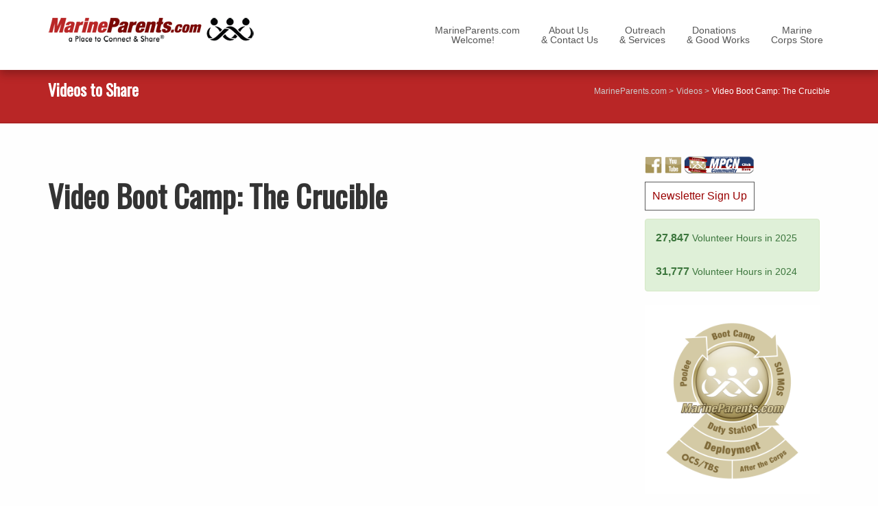

--- FILE ---
content_type: text/html
request_url: https://marineparents.com/videos/bc-crucible.asp
body_size: 75933
content:
<!DOCTYPE html>
<!--[if lt IE 7 ]><html class="ie ie6" lang="en"> <![endif]-->
<!--[if IE 7 ]><html class="ie ie7" lang="en"> <![endif]-->
<!--[if IE 8 ]><html class="ie ie8" lang="en"> <![endif]-->
<!--[if (gte IE 9)|!(IE)]><!-->
<html lang="en">
<!--<![endif]-->
<head>


<!-- Basic Page Needs
	================================================== -->
	<meta charset="utf-8">
	<title>Video Boot Camp: The Crucible</title>
	<meta name="description" content="Click to open the video on MarineParents.com" />
	<meta name="author" content="MarineParents.com, Inc." />
	<meta name="robots" content="index/follow" />
<!-- Facebook Share Needs
	================================================== -->
	<meta property="fb:admins" content="MarineParentsFounder"/>
	<meta property="og:image" content="https://www.marineparents.com/videos/images/bc-crucible.png"/>
	<meta property="og:title" content="Video Boot Camp: The Crucible"/>
	<meta property="og:url" content="https://www.marineparents.com/Videos/bc-crucible.asp"/>
	<meta property="og:site_name" content="MarineParents.com&reg;"/>
	<meta property="og:description" content="Click to open the video on MarineParents.com"/>
	<meta property="og:type" content="Website"/>
<!-- Mobile Specific Metas
	================================================== -->
	<meta name="viewport" content="width=device-width, initial-scale=1, maximum-scale=1">
<!-- CSS
	================================================== -->
		<!-- Bootstrap  -->
	<link type="text/css" rel="stylesheet" href="/mobi/bootstrap/css/bootstrap.min.css">
	<!-- web font  -->
	<link href='https://fonts.googleapis.com/css?family=Oswald:400,300' rel='stylesheet' type='text/css'>
	<!-- plugin css  -->
	<link rel="stylesheet" type="text/css" href="/mobi/js-plugin/animation-framework/animate.css" />
	<!-- Pop up-->
	<link rel="stylesheet" type="text/css" href="/mobi/js-plugin/magnific-popup/magnific-popup.css" />
	<!-- Flex slider-->
	<link rel="stylesheet" type="text/css" href="/mobi/js-plugin/flexslider/flexslider.css" />
	<!-- Owl carousel-->
	<link rel="stylesheet" href="/mobi/js-plugin/owl.carousel/owl-carousel/owl.carousel.css">
	<link rel="stylesheet" href="/mobi/js-plugin/owl.carousel/owl-carousel/owl.theme.css">
	<!-- camera slider -->
	<link type="text/css" rel="stylesheet" href="/mobi/js-plugin/camera/css/camera.css">
	<!-- icon fonts -->
	<link type="text/css" rel="stylesheet" href="/mobi/font-icons/custom-icons/css/custom-icons.css">
	<link type="text/css" rel="stylesheet" href="/mobi/font-icons/custom-icons/css/custom-icons-ie7.css">
	<!-- Custom css -->
	<link type="text/css" rel="stylesheet" href="/mobi/css/layout.css">
	<link type="text/css" id="colors" rel="stylesheet" href="/mobi/css/colors.css">
	<link type="text/css" rel="stylesheet" href="/mobi/css/custom.css">
	<!--[if lt IE 9]><script src="http://html5shim.googlecode.com/svn/trunk/html5.js"></script> <![endif]-->
	<script src="/mobi/js/modernizr-2.6.1.min.js"></script>
<!-- Favicons
	================================================== -->
	<link rel="shortcut icon" href="/mobi/images/favicon.ico">
	<link rel="apple-touch-icon" href="/mobi/images/apple-touch-icon.png">
	<link rel="apple-touch-icon" sizes="72x72" href="/mobi/images/apple-touch-icon-72x72.png">
	<link rel="apple-touch-icon" sizes="114x114" href="/mobi/images/apple-touch-icon-114x114.png">
	<link rel="apple-touch-icon" sizes="144x144" href="/mobi/images/apple-touch-icon-144x144.png">
	<!-- // additional css above // -->
</head>
<body class="header5">
		<!-- Facebook Script -->
	<div id="fb-root"></div>
	<script>(function(d, s, id) {
	  var js, fjs = d.getElementsByTagName(s)[0];
	  if (d.getElementById(id)) return;
	  js = d.createElement(s); js.id = id;
	  js.src = "//connect.facebook.net/en_US/sdk.js#xfbml=1&version=v2.3";
	  fjs.parentNode.insertBefore(js, fjs);
	}(document, 'script', 'facebook-jssdk'));</script>
	<!-- End Facebook Script -->
	
<!-- See Inc-mobi-chat-2.asp per I wanted to take this "floater" off all the other web pages except the /chat/default.asp page -->
<!-- Primary Page Layout 
	================================================== -->
	<!-- globalWrapper -->
	<div id="globalWrapper">
		<!-- header navigation -->
				<header class="navbar-fixed-top">
			<div id="mainHeader" role="banner">
				<div class="container">
					<nav class="navbar navbar-default scrollMenu" role="navigation">
						<div class="navbar-header">
							<!-- responsive navigation -->
							<button type="button" class="navbar-toggle" data-toggle="collapse" data-target=".navbar-collapse">
								<span class="sr-only">Toggle navigation</span>
								<span class="icon-bar"></span>
								<span class="icon-bar"></span>
								<span class="icon-bar"></span>
							</button>
							<!-- Logo -->
							<a class="navbar-brand" href="https://marineparents.com"><img src="/nav/images/mplogo-red-300.png" class="mb15 img-responsive tips" title="Marine Parents a Place to Connect & Share&reg; is a registered trademark of the United States Marine Corps. Used with permission." alt="MarineParents.com in service to Marines and family members since 2003."/></a>
						</div>
						<div class="collapse navbar-collapse" id="mainMenu">
							<ul class="nav navbar-nav pull-right">

							<!-- Main navigation -->
							<!--  include virtual="/nav/mp-org-holder.asp" -->
															<!-- Begin Column 1 - ANCHOR 1 MARINE PARENTS -->
								<li class="sep"></li>
								<li class="primary nekoMegaMenuTrigger">
									<a href="https://marineparents.com" class="firstLevel hasSubMenu">MarineParents.com<br>&nbsp;&nbsp;&nbsp;&nbsp;&nbsp;&nbsp;Welcome!</a>

									<div class="nekoMegaMenu subMenu">
									<!--a href="https://marineparents.com/covid19"><button type="button" class="btn btn-warning btn-block">COVID-19 UPDATE: Impact On Marines, Recruits, & Family Members &mdash; Click Here</button></a-->
																				<div class="row">
											<div class="col-sm-3">
												<ul>
													<li class="megaMenuTitle">SITE MAP & WHAT'S NEW</li>
													<li><a href="https://marineparents.com/map.asp">Click for Website Map</a></li>
													<li><a href="https://marineparents.com/announcements/">Announcements & What's New</a></li>
													<li><a href="https://marineparents.com/specials">EGA Shop Sales and Specials:<br>Marine Corps T-Shirts & More</a></li>
													<li><a href="https://marineparents.com/weather">Weather at Marine Corps Bases</a></li>
												</ul>
												<ul>
													<li class="megaMenuTitle">ABOUT US & CONTACT US</li>
													<li><a href="https://marineparents.com/page-mp-org-2-about.asp">CLICK HERE. Includes: Meet Our People, Volunteering, Policies & Trademark, Sponsors, Advertising</a></li>
													<li class="megaMenuTitle">OUTREACH & SERVICES</li>
													<li><a href="https://marineparents.com/page-mp-org-3-outreach.asp">CLICK HERE: Announcements, Newsletters, Websites, Get Help, Get Active, Outreach Programs, Online Groups, Community Relations, Events</a></li>
													<!--
													<li><a href="https://marineparents.com/OP">Our Outreach Programs</a></li>
													<li><a href="https://marineparents.com/NL">Newsletter</a></li>
													<li><a href="https://marineparents.com/FB">Our Facebook Groups</a></li>
													<li><a href="https://marineparents.com/help.asp">Get Help</a></li>
													<li><a href="https://marineparents.com/espanol">Páginas en Espa&ntilde;ol</a></li>
													-->
													<li class="megaMenuTitle">DONATIONS & GOOD WORKS</li>
													<li><a href="https://marineparents.com/page-mp-org-4-donations.asp">CLICK HERE: Donate Here, Fundraisers, Troop Support, Verify Non-Profit Status</a></li>
													<!--
													<li><a href="https://marineparents.com">Donate Today</a></li>
													<li><a href="https://marineparents.com/contact/990.asp">Verify Nonprofit 501(c)(3) Status</a></li>
													<li><a href="https://marineparents.com/assist/">Assisting Others</a></li>
													<li><a href="https://marineparents.com/egashop/">Why Shop Our Store?</a></li>
													-->
												</ul>
											</div>
											<div class="col-sm-3">
												<ul>
													<li class="megaMenuTitle">STAGES OF THE CORPS</li>
													<li><a href="https://marineparents.com/contact/stages.asp">Overview</a></li>
													<li><a href="http://recruitparents.com/poolee/default.asp">Poolee (Before Boot Camp)</a></li>
													<li><a href="http://recruitparents.com/">Boot Camp (Recruit Training)</a></li>
													<li><a href="http://whatsafterboot.com/">What's After Boot? SOI & MOS</a></li>
													<li><a href="https://marineparents.com/reserves">Marine Reserves</a></li>
													<li><a href="https://marineparents.com/units/search2.asp">Permanent Duty Stations</a></li>
													<li><a href="https://marineparents.com/fleet">In the Fleet</a></li>
													<li><a href="https://marineparents.com/deployment">Deployment</a></li>
													<li><a href="https://marineparents.com/units/search2.asp">Unit Information Pages&trade;</a></li>
													<li><a href="https://atc.marineparents.com">After the Corps</a></li>
													<li><a href="http://atc.marineparents.com/irr.asp">IRR</a></li>
												</ul>
												<ul>
													<li class="megaMenuTitle">OUR SOCIAL MEDIA</li>
													<li><a href="https://connectandshare.com">MPCN Marine Parents Community Network: ConnectAndShare.com</a></li>
													<li><a href="https://marineparents.com/mpcn">Our Community Groups to Join</a></li>
													<li><a href="https://www.facebook.com/MarineParents/" target="_blank">Our Facebook Page</a></li>
													<li><a href="https://www.facebook.com/MarineParents/">EGA Shop on Facebook</a></li>
												</ul>
											</div>
											<div class="col-sm-3">
												<ul>
													<li class="megaMenuTitle">INFORMACIÓN EN ESPA&Ntilde;OL</li>
													<li><a href="https://marineparents.com/espanol">Páginas en Espa&ntilde;ol</a></li>
													<li><a href="https://marineparents.com/via">Flipbook En Espa&ntilde;ol</a></li>
												</ul>
												<ul>
													<li class="megaMenuTitle">OUR ONLINE HANDBOOK</li>
													<li><a href="https://marineparents.com/go">MarineParents.com Flipbook</a></li>
												</ul>
												<ul>
													<li class="megaMenuTitle">LEARNING CENTER</li>
													<li><a href="/marinecorps/map.asp">Life in the Corps Site Map</a></li>
													<li><a href="https://marineparents.com/marinecorps/history.asp">History & Tradition</a></li>
													<li><a href="https://marineparents.com/deployment/opsec.asp">OpSEC</a></li>
													<li><a href="https://marineparents.com/videos/">Videos</a></li>
												</ul>
												<ul>
													<li class="megaMenuTitle">OFFICERS</li>
													<li><a href="https://marineparents.com/officers">For Families of Officers</a></li>
													<li><a href="https://marineparents.com/officers/school.asp">OCS: Officer Candidate School</a></li>
												</ul>
<!--
												<ul>
													<li class="megaMenuTitle">GET ACTIVE</li>
													<li><a href="https://tmp.marineparents.com/vr">Virtual Runs</a></li>
													<li><a href="https://tmp.marineparents.com/">Team Marine Parents</a></li>
													<li><a href="https://marineparents.com/contact/volunteerhere.asp">How to Volunteer</a></li>
													<li><a href="https://marineparents.com/troops/fundraising.asp">Hold a Fundraiser</a></li>
												</ul>
												<ul>
													<li class="megaMenuTitle">COVID-19 UPDATES</li>
													<li><a href="covid-19-update.asp">Overview</a></li>
													<li><a href="covid-19-relief-assistance.asp">Relief Assistance</a></li>
													<li><a href="covid-19-update-esp.asp">COVID en Espa&ntilde;ol</a></li>
												</ul>
-->
											</div>
											<div class="col-sm-3">
												<ul>
													<li class="megaMenuTitle">OUR OUTREACH</li>
													<li><a href="https://marineparents.com/contact/outreach.asp">Outreach Programs</a></li>
													<li><a href="https://marineparents.com/TA">Marine Parents Travel Assistance</a></li>	
												</ul>
												<ul>
													<li class="megaMenuTitle">OUR WEBSITES</li>
													<li><a href="https://rp.marineparents.com">RecruitParents.com</a></li>
													<li><a href="https://marineparents.com">MarineParents.com</a></li>
													<li><a href="https://wab.marineparents.com">WhatsAfterBoot.com</a></li>
													<li><a href="https://atc.marineparents.com">AfterTheCorps.com</a></li>
												</ul>
												<ul>
													<li class="megaMenuTitle">SERVICES FOR RECRUITERS</li>
													<li><a href="https://marineparents.com/rs">Information Kits & Speakers</a></li>
												</ul>
												<ul>
													<li class="megaMenuTitle">VOLUNTEER LOGIN</li>
													<li><a href="https://vo.marineparents.com/Facebook">VOW Login (Volunteer Only Website)</a></li>
												</ul>
											</div>
										</div>

									</div>
								</li>
								<!-- End Column 1 - ANCHOR 1 MARINE PARENTS -->
								<!-- Begin Column 1 - MM-Nav-MP-New-C2 -->
								<li class="sep"></li>
								<li class="primary nekoMegaMenuTrigger">
									<a href="https://marineparents.com/page-mp-org-2-about.asp" class="firstLevel hasSubMenu">&nbsp;&nbsp;&nbsp;About Us<br>& Contact Us</a>

									<div class="nekoMegaMenu subMenu">
																				<div class="row">
											<div class="col-sm-3">
												<ul>
													<li class="megaMenuTitle">WHO WE ARE & WHAT WE DO</li>
													<li><a href="https://marineparents.com/contact/new.asp">New to Marine Parents?</a></li>
													<li><a href="https://marineparents.com/go" target="_new">2021 Handbook (Online)</a></li>
													<li><a href="https://marineparents.com/contact/mission.asp">Our Mission</a></li>
													<li><a href="https://marineparents.com/contact/history.asp">Our History</a></li>
													<li><a href="https://marineparents.com/stages">Every Stage of the Corps</a></li>
													<li><a href="https://marineparents.com/op">Our Outreach Programs</a></li>
													<li><a href="https://marineparents.com/legal/charity.asp">Public Charity 501(c)(3)</a></li>
													<li><a href="https://marineparents.com/contact/logo.asp">Our Logo</a></li>
												</ul>
												<ul>
													<li class="megaMenuTitle">THE EGA SHOP</li>
													<li><a href="https://marineparents.com/egashop/">Why Shop Our Store?</a></li>
												</ul>
												<ul>
													<li class="megaMenuTitle">SOCIAL MEDIA</li>
													<li><a href="https://connectandshare.com">MPCN Marine Parents Community Network: ConnectAndShare.com</a></li>
													<li><a href="https://marineparents.com/mpcn">Our Community Groups to Join</a></li>
												</ul>
											</div>
											<div class="col-sm-3">
												<ul>
													<li class="megaMenuTitle">MEET OUR PEOPLE</li>
													<li><a href="https://marineparents.com/contact/meet.asp">Meet our Volunteers</a></li>
													<li><a href="https://marineparents.com/contact/founder.asp">Meet the Founder</a></li>
													<li><a href="https://marineparents.com/contact/meet-staff-list.asp">Meet the Staff</a></li>
													<li><a href="https://marineparents.com/contact/meet-bod-list.asp">Our Board of Directors</a></li>
												</ul>
												<ul>
													<li class="megaMenuTitle">VOLUNTEER SERVICE</li>
													<li><a href="https://marineparents.com/voty2022">Volunteer Appreciation 2022</a></li>
													<li><a href="https://marineparents.com/voty2021/vo-day.asp">Volunteer Appreciation 2021</a></li>
													<li><a href="https://marineparents.com/contact/volunteerhere.asp">Volunteering Here</a></li>
												</ul>
												<ul>
													<li class="megaMenuTitle">SPONSORS & ADVERTISING</li>
													<li><a href="https://marineparents.com/contact/sponsor.asp">Become a Sponsor</a></li>
													<li><a href="https://marineparents.com/contact/corporate.asp">Meet Our Sponsors</a></li>
													<li><a href="https://www.marineparents.com/contact/advertising.asp">Advertising Rates</a></li>
												</ul>
											</div>
											<div class="col-sm-3">
												<ul>
													<li class="megaMenuTitle">POLICIES & TRADEMARK</li>
													<li><a href="https://marineparents.com/legal/">Copyright & Trademarks</a></li>
													<li><a href="https://marineparents.com/legal/privacy.asp">Privacy Policy</a></li>
													<li><a href="https://marineparents.com/legal/noendorsement.asp">Non-Affiliation</a></li>
													<li><a href="https://marineparents.com/legal/nondescrimination.asp">Non-Descrimination</a></li>
													<li><a href="https://marineparents.com/contact/online-safety.asp">Internet Safety, Privacy & Scams</a></li>
													<li><a href="https://marineparents.com/contact/online-mb.asp">Our Facebook Groups Privacy</a></li>
													<li><a href="https://marineparents.com/contact/last-names-online.asp">OPSEC & PERSEC in Social Media</a></li>
												</ul>
												<ul>
													<li class="megaMenuTitle">SHARE OUR WEBSITE</li>
													<li><a href="https://marineparents.com/memes/">Memes to Share</a></li>
													<li><a href="https://rp.marineparents.com/bootcamp/profile-pic.asp">Boot Camp Profile Image</a></li>
													<li><a href="https://marineparents.com/legal/links.asp">Link Policy</a></li>
<!--
													<li><a href="https://marineparentsinc.com/store/shop/category.aspx?catid=239" target="_blank">Order Brochures</a></li>
-->
													<li><a href="https://marineparents.com/contact/link-to-us.asp">Sharing MarineParents.com</a></li>
												</ul>
											</div>
											<div class="col-sm-3">
												<ul>
													<li class="megaMenuTitle">CONTACT INFORMATION</li>
													<li><a href="https://marineparents.com/contact/">Contact Us</a></li>
													<li><a href="https://marineparents.com/help.asp">Get Help</a></li>
													<li><a href="https://marineparents.com/wii">Family Emergencies</a></li>
												</ul>
												<ul>
													<li class="megaMenuTitle">MAKE A SUGGESTION</li>
													<li><a href="https://marineparents.com/contact/link.asp">Suggest a Resource or Link</a></li>
													<li><a href="https://marineparents.com/contact/event.asp">Suggest an Event </a></li>
												</ul>
												<ul>
													<li class="megaMenuTitle">MEDIA & PRESS KIT</li>
													<li><a href="https://marineparents.com/contact/media.asp">Media Inquiries</a></li>
													<li><a href="https://marineparents.com/contact/presskit.asp">Press Kit</a></li>
													<li><a href="https://marineparents.com/contact/press-releases.asp">Press Releases</a></li>
													<li><small><ahref="">*In the News</a></small></li>
												</ul>
											</div>
										</div>

									</div>
								</li>
								<!-- End Column 1 - MM-Nav-MP-New-C2 -->
								<!-- Begin Column 1 - MM-Nav-MP-New-C3 -->
								<li class="sep"></li>
								<li class="primary nekoMegaMenuTrigger">
									<a href="https://marineparents.com/page-mp-org-3-outreach.asp" class="firstLevel hasSubMenu">&nbsp;&nbsp;Outreach<br>& Services</a>

									<div class="nekoMegaMenu subMenu">
																				<div class="row">
											<div class="col-sm-3">
												<ul>
													<li class="megaMenuTitle">INFORMATION SERVICES</li>
													<li><a href="https://marineparents.com/announcements/">Announcements</a></li>
													<li><a href="https://marineparents.com/announcements/newsletter.asp">Newsletter Signup</a></li>
													<li><a href="https://marineparents.com/announcements/archived-newsletters-2020.asp">Newsletter Archive 2020</a></li>
													<li><a href="https://marineparents.com/contact/spam-filter.asp">Email Filters</a></li>
													<li><a href="https://marineparents.com/states">Military Resources by State</a></li>
													<li><a href="https://marineparents.com/states">Resources & Organizations</a></li>
												</ul>
												<ul>
													<li class="megaMenuTitle">OUR WEBSITES</li>
													<li><a href="https://rp.marineparents.com">RecruitParents.com</a></li>
													<li><a href="https://marineparents.com">MarineParents.com</a></li>
													<li><a href="https://wab.marineparents.com">WhatsAfterBoot.com</a></li>
													<li><a href="https://atc.marineparents.com">AfterTheCorps.com</a></li>
												</ul>
												<ul>
													<li class="megaMenuTitle">INFORMACIÓN EN ESPA&Ntilde;OL</li>
													<li><a href="https://marineparents.com/espanol">Páginas en Espa&ntilde;ol</a></li>
												</ul>
											</div>
											<div class="col-sm-3">
												<ul>
													<li class="megaMenuTitle">GET HELP FROM US</li>
													<li><a href="https://marineparents.com/help.asp">Get Help</a></li>
													<li><a href="https://marineparents.com/TA/">Graduation Travel Assistance</a></li>
													<li><a href="https://marineparents.com/suicide.asp">Marine Suicide Hotlines</a></li>
													<li><a href="https://marineparents.com/contact/">Contact Us</a></li>
												</ul>
<!--
												<ul>
													<li class="megaMenuTitle">GET ACTIVE WITH US</li>
													<li><a href="https://tmp.marineparents.com/">Team Marine Parents</a></li>
													<li><a href="https://tmp.marineparents.com/vr">Virtual Runs (ANY Fitness!)</a></li>
												</ul>
-->
												<ul>
													<li class="megaMenuTitle">OUR OUTREACH PROGRAMS</li>
													<li><a href="https://marineparents.com/OP">Overview</a></li>
													<li><a href="https://connectandshare.com">MPCN Marine Parents Community Network: ConnectAndShare.com</a></li>
													<li><a href="https://marineparents.com/mpcn">Our Community Groups to Join</a></li>
													<li><a href="https://marineparents.com/TA">Marine Parents Travel Assistance</a></li>	
												</ul>
											</div>
											<div class="col-sm-3">
												<ul>
													<li class="megaMenuTitle">a Place to Connect & Share&reg;</li>
													<li><a href="https://marineparents.com/connections/">Introduction</a></li>
													<li><a href="https://marineparents.com/contact/last-names-online.asp">OPSEC & PERSEC in Social Media</a></li>
													<li><a href="https://marineparents.com/memes/">Memes to Share</a></li>
													<li><a href="https://connectandshare.com">MPCN Marine Parents Community Network: ConnectAndShare.com</a></li>
													<li><a href="https://marineparents.com/mpcn">Our Community Groups to Join</a></li>
												</ul>
												<ul>
													<li class="megaMenuTitle">OUR SOCIAL MEDIA REALM</li>
													<li><a href="https://www.facebook.com/MarineParents/" target="_blank">OUR Facebook PAGE</a></li>
													<li><a href="https://marineparents.com/facebook.asp">Groups to Join on MPCN</a></li>
													<li><a href="https://www.marineparents.com/10-guidelines.asp">10 Guidelines for Posting</a></li>
													<li><a href="/facebook/rtbn-groups.asp">Groups: Recruit & Poolee</a></li>
													<li><a href="/facebook/wab-groups.asp">Groups: What's After Boot Camp</a></li>
													<li><a href="/facebook/fleet-groups.asp">Groups: Fleet/PDS Career Stage</a></li>
													<li><a href="/facebook/states-groups.asp">Groups: Regional by US States</a></li>
													<li><a href="/facebook/family-groups.asp">Groups: by Family Affiliation</a></li>
													<li><a href="/facebook/espanol-groups.asp">Grupos en Espa&ntilde;ol</a></li>
													<li><a href="https://marineparents.com/mpcn/ocs.asp">Groups: Officer & Outreach</a></li>
												</ul>
											</div>
											<div class="col-sm-3">
												<ul>
													<li class="megaMenuTitle">COMMUNITY RELATIONS</li>
													<li><a href="https://marineparents.com/connections/">*Introduction</a></li>
												</ul>
												<ul>
													<li class="megaMenuTitle">FOR RECRUITERS</li>
													<li><a href="https://marineparents.com/Recruiters">Programs & Resources for Recruiters</a></li>
													<li><a href="https://egashop.co/products/rss" target="_blank">Order Poolee Kits</a></li>
													<li><a href="https://marineparents.com/TA">Graduation Travel Assistance</a></li>
												</ul>
<!--											<ul>
													<li class="megaMenuTitle">EVENTS & EXHIBITS</li>
													<li><a href="https://marineparents.com/events">Events Around the US</a></li>
													<li><a href="https://marineparents.com/contact/event.asp">Suggest an Event</a></li>
												</ul>
-->
											</div>
										</div>

									</div>
								</li>
								<!-- End Column 1 - MM-Nav-MP-New-C3 -->
								<!-- Begin Column 1 - MM-Nav-MP-New-C4 -->
								<li class="sep"></li>
								<li class="primary nekoMegaMenuTrigger">
									<a href="https://marineparents.com/page-mp-org-4-donations.asp" class="firstLevel hasSubMenu">&nbsp;&nbsp;Donations<br>& Good Works</a>

									<div class="nekoMegaMenu subMenu">
																				<div class="row">
											<div class="col-sm-3">
												<ul>
													<li class="megaMenuTitle">OUR GOOD WORKS</li>
													<li><a href="https://marineparents.com/assist/">Assisting Others</a></li>
												</ul>
												<ul>
													<li class="megaMenuTitle">TROOP SUPPORT</li>
													<li><a href="https://marineparents.com/troops/">Troop Support</a></li>
													<li><a href="https://marineparents.com/troops/fundraising.asp">Hold a Fundraiser</a></li>
													<li><a href="https://marineparents.com/troops/mg-list.asp">Matching Gifts</a></li>
													<!--<li><a href="">Dollars for Doers</a></li>-->
												</ul>
											</div>
											<div class="col-sm-3">
												<ul>
													<li class="megaMenuTitle">DONATE TODAY</li>
													<li><a href="https://bit.ly/mpeoy" target="_blank">End of Year 2023</a></li>
													<li><a href="https://bit.ly/mpgt23" target="_blank">Giving Tuesday 2023</a></li>
													<li><a href="https://bit.ly/mpdon" target="_blank">General Operating Fund</a></li>
													<li><a href="https://bit.ly/usmcta" target="_blank">Travel Assistance</a></li>
													<li><a href="https://marineparentsinc.com/911.asp">United We Stand</a></li>
												</ul>
												<ul>
													<li class="megaMenuTitle">MONTHLY GIVING</li>
													<li><a href="https://bit.ly/mpppal">Monthly Giving Through PayPal</a></li>
													<!-- OLD PAYPAL MONTHLY GIVING REMOVED 8/1/2022 TDV <li><a href="https://marineparentsinc.com/paypal">Monthly Giving Through PayPal</a></li>-->
												</ul>
											</div>
											<div class="col-sm-3">
												<ul>
													<li class="megaMenuTitle">OUR NONPROFIT STATUS</li>
													<li><a href="https://marineparents.com/contact/990.asp">Financials & IRS 990</a></li>
													<li><a href="https://marineparents.com/contact/990.asp">Verify Nonprofit 501(c)(3) Status</a></li>
												</ul>
												<ul>
													<li class="megaMenuTitle">OUR SPONSORS</li>
													<li><a href="https://marineparents.com/contact/corporate.asp">Meet Our Sponsors</a></li>
												</ul>
											</div>
											
<!-- Slide Show -->
											<div class="col-sm-3">
									<div id="anniversary" class="carousel slide" data-ride="carousel">
										<!-- Indicators --
										<ol class="carousel-indicators">
										  <li data-target="#anniversary" data-slide-to="0" class="active"></li>
										  <li data-target="#anniversary" data-slide-to="1"></li>
										  <li data-target="#anniversary" data-slide-to="2"></li>
										  <li data-target="#anniversary" data-slide-to="3"></li>  
										</ol>									
										<!-- Wrapper for slides -->
										<div class="carousel-inner" role="listbox">
										  <div class="item active">
										    <img src="/nav/navimages/2021-dollars-pie.png" alt="anniversary slide1">
										  </div>                                                    
										  <div class="item">                                                      
											 <img src="/nav/navimages/2021-dollars-blu.png" alt="anniversary slide2"> 
											</div>                                                                  
										  <div class="item">                                        
										    <img src="/nav/navimages/2021-dollars-red.png" alt="anniversary slide3">
										  </div>
										  <div class="item">
										    <img src="/nav/navimages/2021-dollars-yel.png" alt="anniversary slide4">
										  </div>
										</div>	
									</div>
								<p><small>Over 97% of our income goes to program use with 100% of donations supporting outreach services. We've been supporting warriors and their family members since 2003 as an IRS-approved 501(c)(3) public charity.</small></p>
								<p><small><center><a href="https://bit.ly/mpdon">Click to Donate Now</a></center></small></p>									
											</div>
<!-- / Slide Show -->
										</div>

									</div>
								</li>
								<!-- End Column 1 - MM-Nav-MP-New-C4 -->
								<!-- Begin Column 5 - ANCHOR 5 EGA SHOP -->
								<li class="sep"></li>
								<li class="primary nekoMegaMenuTrigger" id="lastMenu" class="last">
									<a href="https://egashop.co" class="firstLevel hasSubMenu">&nbsp;&nbsp;&nbsp;&nbsp;Marine<br>Corps Store</a>

									<div class="nekoMegaMenu subMenu">
																				<div class="row">
											<div class="col-sm-3">
												<ul>
													<li class="megaMenuTitle">SHOP BY CATEGORY</li>
													<li><!--13--><a href="https://egashop.co/collections/boot-camp-graduation"><img src="/nav/navimages/c13x40.png" alt="Marine Corps Boot Camp Recruit Training"> &nbsp; Boot Camp</a></li>
													<li><!--Caps & Covers--><a href="https://egashop.co/collections/caps"><img src="/nav/navimages/0839x40.png" alt="Marine Corps Caps and Covers"> &nbsp; Caps & Covers</a></li>
													<li><!--3--><a href="https://egashop.co/collections/clothing"><img src="/nav/navimages/c3x40.png" alt="Marine Clothing"> &nbsp; Clothing</a></li>
													<li><!--i231--><a href="https://egashop.co/collections/engraved-coins" ><img src="/nav/navimages/231x40.png" alt="Engraved Marine Corps Coins"> &nbsp; Engraved Coins</a></li>
													<li><!--7--><a href="https://egashop.co/collections/flags-and-banners"><img src="/nav/navimages/c7x40.png" alt="Flags & Banners"> &nbsp; Flags & Banners</a></li>	
													<li><!--247--><a href="https://egashop.co/collections/garden-flags"><img src="/nav/navimages/c247x40.png" alt="Marine Corps Garden Flags"> &nbsp; Garden Flags</a></li>
													<li><!--Hoodies--><a href="https://egashop.co/collections/hoodies"><img src="/nav/navimages/Nav-RO-Hoodie.png" alt="Marine Corps Hoodies and Conceal and Carry"> &nbsp; Hoodies</a></li>
													<li><!--593--><a href="https://egashop.co/collections/red-friday" ><img src="/nav/navimages/c593x40.png" alt="Red Friday Shirts"> &nbsp; Red Friday</a></li>
													<li><!--Buy 3 Save $20--><a href="https://egashop.co/collections/buy3" ><img src="/nav/navimages/Nav-Buy3.png" alt="Buy 3 Items This Collection Save $20"> &nbsp; Buy 3 & Save $20</a></li>
												</ul>
											</div>
											<div class="col-sm-3">
												<ul>
													<li class="megaMenuTitle">BOOT CAMP GEAR</li>
													<li><!--578--><a href="https://egashop.co/products/matrix-2-sided-san-diego-parris-island" ><img src="/nav/navimages/matricesx40.png" alt="Marine Bootcamp Training Matrix"> &nbsp; Training Matrix</a></li>
													<li><!--347--><a href="https://egashop.co/collections/1st-battalion" ><img src="/nav/navimages/catid347x40.png" alt="Marine Graduation 1st Battalion Alpha Bravo Charlie Delta MCRD"> &nbsp; 1st Battalion</a></li>
													<li><!--348--><a href="https://egashop.co/collections/2nd-battalion" ><img src="/nav/navimages/catid348x40.png" alt="Marine Graduation 2nd Battalion Echo Fox Gold Hotel MCRD"> &nbsp; 2nd Battalion</a></li>
													<li><!--349--><a href="https://egashop.co/collections/3rd-battalion" ><img src="/nav/navimages/catid349x40.png" alt="Marine Graduation 3rd Battalion India Kilo Lima Mike November MCRD"> &nbsp; 3rd Battalion</a></li>
													<li><!--639--><a href="https://egashop.co/collections/coin-banner" ><img src="/nav/navimages/rctbannersx40.png" alt="Marine Boot Camp Graduation Banners"> &nbsp; Graduation Banners</a></li>
													<li><!--639--><a href="https://egashop.co/collections/crucible" ><img src="/nav/navimages/c639-candlesX40.png" alt="Marine Boot Camp Crucible Candles"> &nbsp; Crucible Candles</a></li>
													<li><!--BC GF--><a href="https://egashop.co/collections/boot-camp-garden-flags" ><img src="/nav/navimages/nav-bc-gf.png" alt="Boot Camp Garden Flags"> &nbsp; Boot Camp Garden Flags</a></li>
													<li><!--320--><a href="https://egashop.co/collections/2nd-battalion" ><img src="/nav/navimages/7262x40.png" alt="Marine Boot Camp Graduation Coins"> &nbsp; 2nd RTBN Coins</a></li>
												</ul>
											</div>
											<div class="col-sm-3">
												<ul>
													<li class="megaMenuTitle">EXCLUSIVE CLOTHING</li>
													<li><!--677--><a href="https://egashop.co/search?q=q1171" ><img src="/nav/navimages/c677DADx40.png" alt="Dress Blue Dad Shirt"> &nbsp; Dress Blue Dad</a></li>
													<li><!--677--><a href="https://egashop.co/search?q=q1186" ><img src="/nav/navimages/c677MOMx40.png" alt="Dress Blue Mom Shirt"> &nbsp; Dress Blue Mom</a></li>
													<li><!--i8454--><a href="https://egashop.co/search?q=q1111" ><img src="/nav/navimages/8454x40.png" alt="Proud Marine Mom Shirt"> &nbsp; M.o.M. EGA</a></li>
													<li><!--Fam-Grandma--><a href="https://egashop.co/collections/fam-grandma" ><img src="/nav/navimages/Nav-PR-Fam-Gma.png" alt="Proud Marine Grandma"> &nbsp; Proud Marine Grandma</a></li>
												</ul>
											</div>
											<div class="col-sm-3">
												<ul>
													<li class="megaMenuTitle">GIFTS FOR MARINES</li>
													<li><!--All Gift Ideas--><a href="https://egashop.co/collections/gifts" ><img src="/nav/navimages/Nav-Fido.png" alt="All Marine Gift Ideas"> &nbsp; All Gift Ideas</a></li>
													<li><!--i3945--><a href="https://egashop.co/products/garment-bag" ><img src="/nav/navimages/7953x40.png" alt="Dress Blue Garment Bag US Marine Corps"> &nbsp; Dress Blue Garment Bag</a></li>
													<li><!--i231--><a href="https://egashop.co/collections/engraved-coins" ><img src="/nav/navimages/231x40.png" alt="Engraved Marine Corps Coins"> &nbsp; Engraved Coins</a></li>
													<li><!--Ka-Bar Knives--><a href="https://egashop.co/collections/ka-bar-knives-for-marines" ><img src="/nav/navimages/Nav-RO-KA-BAR.png" alt="Ka-Bar Knives for Marines"> &nbsp; Ka-Bar Knives for Marines</a></li>
												</ul>
												<ul>
													<li class="megaMenuTitle">SOCIAL MEDIA & DONATE</li>
													<li><!--38--><a href="https://egashop.co/collections/donations" ><img src="/nav/navimages/c38x40.png" alt="Make a Donation with Your Store Order"> &nbsp; Donate with Your Order</a></li>
													<li><!--FB--><a href="http://Facebook.com/EGAstore" ><img src="/nav/navimages/fbx40.png" alt="like Facebook.com/EGAStore on Facebook"> &nbsp; Like us on Facebook!</a></li>
												</ul>
											</div>
										</div>

									</div>
								</li>
								<!-- End Column 5 - ANCHOR 5 EGA SHOP -->

							<!-- End main navigation -->

							</ul>						
						</div>
					</nav>
				</div>
			</div>
		</header>

		<!-- // main nav is an include file inside above inc file!important  //-->
		<!-- end header navigation -->
<!-- ======================================= content ======================================= -->
		<section id="page">
			<!-- Breadcrumbs CHANGE For EACH Page! -->
			<header class="page-header">
				<div class="container">
					<div class="row">
						<div class="col-sm-6 hidden-xs">
							<h1>Videos to Share</h1>
						</div>
						<div class="col-sm-6">
							<ul id="navTrail">
								<li><a href="/">MarineParents.com</a></li>
								<li><a href="/videos">Videos</a></li>
								<li id="navTrailLast">Video Boot Camp: The Crucible</li>
							</ul>
						</div>
					</div>
				</div>
			</header>
			<section id="content" class="mt30 pb30">
				<div class="container">
					<!-- page content-->
					<section class="col-md-9">
				    <div class="row">
						<!-- IMPORTANT! DO NOT ALTER from <body tag> through == content == ABOVE THIS LINE except BREADCRUMBS-->

				
							<!-- This section is (1) column MUST USE THIS FOR FB LINK-->
							<section class="row mb15">
								<div class="col-md-12">
									<div class="fb-like" data-href="https://www.marineparents.com/Videos/bc-crucible.asp" data-layout="button_count" data-action="like" data-show-faces="false" data-share="true"></div>
									<p></p>
									<h1>Video Boot Camp: The Crucible</h1>
									<div class="videoWrapper">
										<iframe width="560" height="315" src="https://www.youtube.com/embed/ikSHI7RxyCM?rel=0" frameborder="0" allow="autoplay; encrypted-media" allowfullscreen></iframe>
									</div>
									<p><br></p>
									<h3>Video Boot Camp: The Crucible</h3>
									<p>You Tube Channel Marines Published on Nov 25, 2014</p>
									<p>The Crucible is the culminating event in recruit training.  Working toward this point since the beginning of their recruit training, the only way to finish is through leadership, teamwork, hard work, and dedication.  The Crucible forces recruits to combine and employ everything they've learned over the past three months.  Only after the completion of this event will they earn the title United States Marine.</p>
									<p><a href="https://www.marineparents.com/Videos/bc-crucible.asp">https://www.marineparents.com/Videos/bc-crucible.asp</a></p>
									<!--
									<p><a href="https://youtu.be/ikSHI7RxyCM" target="_blank">https://youtu.be/ikSHI7RxyCM</a></p>
									-->
									<p><a href="/videos" class="btn btn-primary btn-sm">< Go Back to Video List on MarineParents.com</a></p>
									<p><img src="https://www.marineparents.com/videos/images/bc-crucible.png" width="222"></p>
								</div>
							</section>

						<!-- /IMPORTANT! DO NOT ALTER ANYTHING BELOW THIS LINE -->
				    </div><!--/row-->
					</section>
					<!--end page content-->
					<!-- right sidebar -->
											<aside id="sidebar2" class="col-md-3">
        			<!-- Begin Social Media Icons -->
							        			<p class="center">
        				<a href="https://www.facebook.com/MarineParents" target="_blank"><img src="/mobi/images/social/sig-social-fac-30.png" width="25" height="25"></a>
        				<a href="https://www.youtube.com/user/marineparents" target="_blank"><img src="/mobi/images/social/sig-social-you-30.png" width="25" height="25"></a>
						<a href="https://connectandshare.com/" target="_blank"><img src="/common/web/mpcn/mpcn-button-4mp.png" height="25"></a>
<!--
          				<a href="https://connectandshare.com/" target="_blank"><img src="/mobi/images/social/sig-social-mfn-30.png" width="25" height="25"></a>
						<a href="https://instagram.com/marineparentsinc" target="_blank"><img src="/mobi/images/social/sig-social-ins-30.png" width="25" height="25"></a>
						<a href="http://twitter.com/marineparents" target="_blank"><img src="/mobi/images/social/sig-social-twi-30.png" width="25" height="25"></a>
						<a href="https://www.marineparents.com/chat" target="_blank"><img src="/mobi/images/social/sig-social-chat-30.png" width="25" height="25"></a>
						<a href="http://linkedin.com/company/marineparents.com-inc." target="_blank"><img src="/mobi/images/social/sig-social-lin-30.png" width="25" height="25"></a>
         				<a href="http://marinefamilynetwork.com/" target="_blank"><img src="/mobi/images/social/sig-social-mfn-30.png" width="25" height="25"></a>
        				<a href="http://pinterest.com//marineparents" target="_blank"><img src="/mobi/images/social/sig-social-pin-30.png" width="25" height="25"></a>
-->
        			</p>
				<!-- BEGIN: Constant Contact Email List Form Button -->        				
        			<p>
        				<div align="left">
        					<a href="http://visitor.r20.constantcontact.com/d.jsp?llr=qovdcsbab&amp;p=oi&amp;m=1101191566800&amp;sit=vmdhq9dbb&amp;f=cde18138-9ef8-4f5e-b58e-bc123685c1e2" target="_blank" class="button" style="border: 1px solid rgb(91, 91, 91); color: rgb(153, 0, 0); display: inline-block; padding: 8px 10px; text-shadow: none; border-radius: 0px; background-color: rgb(255, 255, 255);">Newsletter Sign Up</a>
        				</div>
        			</p>
        			
        			<!-- VO hours --> 
        			<p>
        				<div align="left">
        					<div class="alert alert-success">
							<p><strong>27,847</strong> <small>Volunteer Hours in 2025</small></p>							
							<br>
							<p><strong>31,777</strong> <small>Volunteer Hours in 2024</small></p>
							<!--br>							
							<p><strong>67,047</strong> <small>Volunteer Hours in 2020</small></p>
							<br>
							<p><strong>69,394</strong> <small>Volunteer Hours in 2019</small></p>
							<br>
							<p><strong>66,977</strong> <small>Volunteer Hours in 2018</small></p-->
							</div>
        				</div>
        			</p>

        			
        			<!-- Begin TOP RIGHT Image Focus Box LOGO -->
							<div class="boxFocus color3">
								<p><a href="https://www.marineparents.com/contact/stages.asp"><img src="/common/ig/dev/mp-stages-250.png" alt="MarineParents.com a Place to Connect &amp; Share&reg;" class="mb15 img-responsive tips" title="We support you through all stages of your Marine's Career in the Corps." /></a></p>
															<!-- This section is (1) Column Slide Show-->
							<section class="row mb15">
								<div class="col-md-12">
									<div id="quote" class="carousel slide" data-ride="carousel">
										<!-- Indicators --
										<ol class="carousel-indicators">
										  <li data-target="#quote" data-slide-to="0" class="active"></li>
										  <li data-target="#quote" data-slide-to="1"></li>
										  <li data-target="#quote" data-slide-to="2"></li>
										  <li data-target="#quote" data-slide-to="3"></li>  
										  <li data-target="#quote" data-slide-to="4"></li>  
										  <li data-target="#quote" data-slide-to="5"></li>  
										  <li data-target="#quote" data-slide-to="6"></li>  
										  <li data-target="#quote" data-slide-to="7"></li>  
										  <li data-target="#quote" data-slide-to="8"></li>  
										  <li data-target="#quote" data-slide-to="9"></li>  
										  <li data-target="#quote" data-slide-to="10"></li>  
										  <li data-target="#quote" data-slide-to="11"></li>  
										</ol>									
										<!-- Wrapper for slides -->
										<div class="carousel-inner" role="listbox">
										  <div class="item active">
										    <a href="https://marineparents.com/" target="_blank"><img src="/nav/images/quote-002.png" alt="Quote 2"></a>
										  </div>                                                    
										  <div class="item">
										    <a href="https://marineparents.com/" target="_blank"><img src="/nav/images/quote-016.png" alt="Quote 14"></a>
										  </div>
										  <div class="item">
										    <a href="https://marineparents.com/" target="_blank"><img src="/nav/images/quote-017.png" alt="Quote 14"></a>
										  </div>
										  <div class="item">
										    <a href="https://marineparents.com/" target="_blank"><img src="/nav/images/quote-018.png" alt="Quote 14"></a>
										  </div>
										  <div class="item">
										    <a href="https://marineparents.com/" target="_blank"><img src="/nav/images/quote-019.png" alt="Quote 14"></a>
										  </div>
										  <div class="item">
										    <a href="https://marineparents.com/" target="_blank"><img src="/nav/images/quote-020.png" alt="Quote 14"></a>
										  </div>
										  <div class="item">
										    <a href="https://marineparents.com/" target="_blank"><img src="/nav/images/quote-021.png" alt="Quote 14"></a>
										  </div>
										  <div class="item">
										    <a href="https://marineparents.com/" target="_blank"><img src="/nav/images/quote-022.png" alt="Quote 14"></a>
										  </div>
										  <div class="item">                                                      
										    <a href="https://marineparents.com/" target="_blank"><img src="/nav/images/quote-003.png" alt="Quote 3"></a>
											</div>                                                                  
										  <div class="item">                                        
										    <a href="https://marineparents.com/" target="_blank"><img src="/nav/images/quote-004.png" alt="Quote 4"></a>
										  </div>
										  <div class="item">
										    <a href="https://marineparents.com/" target="_blank"><img src="/nav/images/quote-005.png" alt="Quote 5"></a>
										  </div>
										  <div class="item">
										    <a href="https://marineparents.com/" target="_blank"><img src="/nav/images/quote-007.png" alt="Quote 7"></a>
										  </div>
										  <div class="item">
										    <a href="https://marineparents.com/" target="_blank"><img src="/nav/images/quote-008.png" alt="Quote 8"></a>
										  </div>
										  <div class="item">
										    <a href="https://marineparents.com/" target="_blank"><img src="/nav/images/quote-009.png" alt="Quote 9"></a>
										  </div>
										  <div class="item">
										    <a href="https://marineparents.com/" target="_blank"><img src="/nav/images/quote-011.png" alt="Quote 11"></a>
										  </div>
										  <div class="item">
										    <a href="https://marineparents.com/" target="_blank"><img src="/nav/images/quote-012.png" alt="Quote 12"></a>
										  </div>
										  <div class="item">
										    <a href="https://marineparents.com/" target="_blank"><img src="/nav/images/quote-013.png" alt="Quote 13"></a>
										  </div>
										  <div class="item">
										    <a href="https://marineparents.com/" target="_blank"><img src="/nav/images/quote-014.png" alt="Quote 14"></a>
										  </div>
										  <div class="item">
										    <a href="https://marineparents.com/" target="_blank"><img src="/nav/images/quote-015.png" alt="Quote 14"></a>
										  </div>
										  <!--16 17 18 19 20 21 22 are at the top under 2- but 23 is too large -->
										</div>	
									</div>									
								</div>
							</section>

								<!--
									<a href="https://www.marineparents.com/covid19"><button type="button" class="btn btn-warning btn-block">CLICK: COVID-19 UPDATES</button></a>
								-->
								<p><center><a href="https://marineparents.com/search.asp"><img src="/common/web/mp/search5.png" alt="Search MarineParents.com Websites" class="mb15 img-responsive tips" title="Click to search our websites" /></a></center></p>

<!-- these are the slides that should be updated through the ad scroll now--> 
								
											<p>
											<center>
											<a href="https://marineparents.com/marinecorps/ranks.asp" 
											> 
											<img 	src="/common/web/mp/marinecorps/ranks.png" 
													alt="Marine Corps Ranks in the USMC" 
													class="mb15 img-responsive tips" 
													title="Marine Corps Ranks in the USMC" 
													/>
											</a>
											</center>
											</p>
										
											<p>
											<center>
											<a href="https://egashop.co/collections/family" 
											> 
											<img 	src="/CatId/04-08-20-Slide-4.png" 
													alt="LET YOUR PRIDE SHINE WITH FAMILY DESIGNS!" 
													class="mb15 img-responsive tips" 
													title="LET YOUR PRIDE SHINE WITH FAMILY DESIGNS!" 
													/>
											</a>
											</center>
											</p>
										
											<p>
											<center>
											<a href="https://egashop.co/products/garment-bag" 
											> 
											<img 	src="/CatId/egaco/11-22-19-Slide1.png" 
													alt="USMC GARMENT BAG" 
													class="mb15 img-responsive tips" 
													title="USMC GARMENT BAG" 
													/>
											</a>
											</center>
											</p>
										
											<p>
											<center>
											<a href="http://mpbod.com/293" 
											> 
											<img 	src="/common/web/all/a-all-293-1200.png" 
													alt="Medical Discharge" 
													class="mb15 img-responsive tips" 
													title="Medical Discharge" 
													/>
											</a>
											</center>
											</p>
										
											<p>
											<center>
											<a href="http://mpbod.com/223" 
											> 
											<img 	src="/common/web/all/a-all-223-1200.png" 
													alt="School of Infantry: Camp Pendleton" 
													class="mb15 img-responsive tips" 
													title="School of Infantry: Camp Pendleton" 
													/>
											</a>
											</center>
											</p>
										
											<p>
											<center>
											<a href="http://mpbod.com/434" 
											> 
											<img 	src="/common/web/all/a-all-1028-1200.png" 
													alt="10 Guidelines for Posting" 
													class="mb15 img-responsive tips" 
													title="10 Guidelines for Posting" 
													/>
											</a>
											</center>
											</p>
										
											<p>
											<center>
											<a href="https://egashop.co/collections/wear-during-boot-camp" 
											> 
											<img 	src="/CatID/shop/rtbn-rtw.png" 
													alt="Marine Corps Recruit Graduation Moto" 
													class="mb15 img-responsive tips" 
													title="Marine Corps Recruit Graduation Moto" 
													/>
											</a>
											</center>
											</p>
										
											<p>
											<center>
											<a href="http://mpbod.com/733" 
											> 
											<img 	src="/common/web/all/a-all-733-1200.png" 
													alt="AKA: Poolee Family Night" 
													class="mb15 img-responsive tips" 
													title="AKA: Poolee Family Night" 
													/>
											</a>
											</center>
											</p>
										
											<p>
											<center>
											<a href="http://mpbod.com/307" 
											> 
											<img 	src="/common/web/all/a-all-307-1200.png" 
													alt="MPTA is Travel Assistance" 
													class="mb15 img-responsive tips" 
													title="MPTA is Travel Assistance" 
													/>
											</a>
											</center>
											</p>
										
											<p>
											<center>
											<a href="https://marineparents.com/realid.asp" 
											> 
											<img 	src="/common/web/all/a-all-1018-1200.png" 
													alt="Mandatory REAL ID Base Access" 
													class="mb15 img-responsive tips" 
													title="Mandatory REAL ID Base Access" 
													/>
											</a>
											</center>
											</p>
										
											<p>
											<center>
											<a href="https://secure.givelively.org/donate/marineparents-com-inc/travel-assistance" 
											> 
											<img 	src="/common/web/mpcn/mpta-donate-1.png" 
													alt="No New Marine Should Stand Alone" 
													class="mb15 img-responsive tips" 
													title="No New Marine Should Stand Alone" 
													/>
											</a>
											</center>
											</p>
																		
<!-- /END these are the slides that should be updated monthly -->

								<p><center><a href="https://marineparentsinc.com/store/shop"><img src="/common/ig/ega/ega-bulldog.png" alt="Donate" class="mb15 img-responsive tips" title="Click for the EGA SHOP at MarineParents.com where proceeds from sales support our outreach programs." /></a></center></p>
								<!--
								 USE THIS FOR THE MONTH OF DECEMBER FROM BLACK FRIDAY ON -- TEMPORARILY REMOVE THE LINE OF CODE ABOVE BUT KEEP IT IN TACT --
								<p><center><a href="https://marineparentsinc.com/store/shop"><img src="/common/ig/ega/ega-bulldog-santa.png" alt="EGA Shop" class="mb15 img-responsive tips" title="Click for the EGA SHOP at MarineParents.com where proceeds from sales support our outreach programs." /></a></center></p>
								-->
								<!-- include virtual="/mobi/incmobi/amazon-smile-widget.asp" -->

							</div>

        			<!-- Begin Accordian Nav TOP ONLY -->
									        	<div class="bs-example mb30">
								<div class="panel-group" id="accordion">
        			<!-- Begin Accordian Nav MAIN -->
        									<hr class="lineStar lineDouble">

								<!-- Accordian Panel ABOUTMP --
									<div class="panel panel-default">
										<div class="panel-heading">
											<h4 class="panel-title">
												<a class="accordion-toggle collapsed" data-toggle="collapse" data-parent="#accordion" href="#collapseABOUTMP">
													<span class="icon-down-open-mini"></span>MarineParents.com, Inc.
												</a>
											</h4>
										</div>
										<div id="collapseABOUTMP" class="panel-collapse collapse" style="height: 0px;">
											<div class="panel-body">
												<p><a href="http://MarineParents.com">Home</a></p>
												<h2>ABOUT US</h2>
												<p>MarineParents.com, Inc., was founded nationally on January 21, 2003 to provide support, information, and services to Marines and their family members, and create opportunities for the public to support our troops through the organization's outreach programs. In over 16 years of service, Marine Parents has made a huge impact in support of Marines, military personnel, and their family members.</p>
												<p>For those with a loved one in military service, you are not alone. You've found Marine Parents, a Place to Connect & Share&reg;. We've been supporting Marines and their family members across the nation for more than 16 years.</p>
												<p>MarineParents.com, Inc., is an IRS-approved 501(c)(3) public charity eligible to receive tax deductible donations.</p>
												<p>Use the red menu bars below to learn more about our outreach programs, support services, online store, and a place to connect &amp; share&reg;.</p>
											</div>
										</div>
									</div><!-- /panel ABOUTMP -->
								<!-- Accordian Panel OUTREACH -->
									<div class="panel panel-default">
										<div class="panel-heading">
											<h4 class="panel-title">
												<a class="accordion-toggle collapsed" data-toggle="collapse" data-parent="#accordion" href="#collapseOUTREACH">
													<span class="icon-down-open-mini"></span>Our Outreach Programs
												</a>
											</h4>
										</div>
										<div id="collapseOUTREACH" class="panel-collapse collapse" style="height: 0px;">
											<div class="panel-body">
												Whether you need our support or you'd like to support others, you'll find what you're looking for with our outreach programs. Together, we support the troops and their family members. Hover over an icon to learn more; click an icon to go to the website.
												<p align="center">
													<a href="http://WarriorSupportTeam.com"><img src="/common/ig/OP/WIIWST-logo-400.png" alt="Warrior Support Team&trade;" class="mb15 img-responsive tips" title="Warrior Support Team&trade; provides resources, support, fellowship, and social events to wounded, ill, and injured troops and veterans, including those living with combat operational stress and/or post-traumatic stress, as well as to provide resources and support to caregivers and family. Click the icon to learn more." /></a>
												</p>
												<p align="center">
													<a href="http://GoldStarFamilySupport.com"><img src="/common/ig/OP/GSFSx200.png" alt="Gold Star Family Legacy&trade;" class="mb15 img-responsive tips" title="Gold Star Legacy&trade; provides support, information, and services to Gold Star family members, promote events, memorials, and foundations in memory of their loved ones, and encourage the public to honor and remember our fallen heroes. Click the icon to learn more." /></a>
												</p>
												<p align="center">
													<a href="http://LuminaryInitiative.com"><img src="/common/ig/OP/icon-li-200.png" alt="Luminary Initiative&trade;" class="mb15 img-responsive tips" title="Luminary Initiative&trade; promotes awareness of Gold Star Family Day and urges organizations and individuals in communities throughout the United States to light luminaries at dusk on the last Sunday of each September in honor of our fallen heroes. Click the icon to learn more." /></a>
												</p>
												<p align="center">
													<a href="http://marineparents.com/TA/"><img src="/common/ig/OP/mpta-600.png" alt="Marine Parents Travel Assistance Program" class="mb15 img-responsive tips" title="The mission of our Travel Assistance program is to support Marine Corps recruits by assisting one of his/her family members who shows significant financial need, to attend boot camp graduation events so the Marine is not alone." /></a>
												</p>
											</div>
										</div>
									</div><!-- /panel OUTREACH -->
								<!-- Accordian Panel SERVICES -->
									<div class="panel panel-default">
										<div class="panel-heading">
											<h4 class="panel-title">
												<a class="accordion-toggle collapsed" data-toggle="collapse" data-parent="#accordion" href="#collapseSERVICES">
													<span class="icon-down-open-mini"></span>Our Support Services
												</a>
											</h4>
										</div>
										<div id="collapseSERVICES" class="panel-collapse collapse" style="height: 0px;">
											<div class="panel-body">
												We have information and services for every stage of the Marine Corps career.
												<p align="center">
													<img src="/common/ig/dev/mp-stages-300.png" alt="Career Stages in the Corps" class="mb15 img-responsive tips" title="We have information and services for every stage of the Marine Corps career." />
												</p>
												<p align="center">
													<a href="http://MarineParents.com"><img src="/common/ig/OP/MPlx200.png" alt="Marine Parents.com&reg;" class="mb15 img-responsive tips" title="Marine Parents.com&reg; provides support, information, and services to Marines and their family members, and creates opportunities for the public to support our troops through the organization's outreach programs. Click the icon to learn more." /></a>
												</p>
												<p align="center">
													<a href="http://RecruitParents.com"><img src="/common/ig/OP/RPlx200.png" alt="Recruit Parents.com&trade;" class="mb15 img-responsive tips" title="Recruit Parents.com&trade; provides support, information, and services to poolee and recruit family members while their loved one is in boot camp and provides exhibit materials during spring poolee events. Click the icon to learn more." /></a>
												</p>
												<p align="center">
													<a href="http://WhatsAfterBoot.com"><img src="/common/ig/OP/WABlx200.png" alt="What's After Boot.com&trade;" class="mb15 img-responsive tips" title="What's After Boot.com&trade; provides support, information, and services to Marine family members during their new Marine's School of Infantry (SOI) and Military Occupational Specialty (MOS) schooling. Click the icon to learn more." /></a>
												</p>
												<p align="center">
													<a href="http://AfterTheCorps.com"><img src="/common/ig/OP/ATClx200.png" alt="After The Corps.com&trade;" class="mb15 img-responsive tips" title="After The Corps.com&trade; provides support, information, and services to post-9/11 Marines and their family members during transition into IRR, reintegration upon discharge, and as veterans. Click the icon to learn more." /></a>
												</p>
												<p align="center">
													<a href="https://marineparents.com/deployment/"><img src="/common/ig/OP/opsec-540.png" alt="Deployment & OPSEC Center" class="mb15 img-responsive tips" title="The goal of the Marine Parents Deployment Center is to provide you with the information and tools needed to better understand what will happen before, during, and after your Marine's deployment. Click the icon to learn more." /></a>
												</p>
											</div>
										</div>
									</div><!-- /panel SERVICES -->
								<!-- Accordian Panel EGASHOP -->
									<div class="panel panel-default">
										<div class="panel-heading">
											<h4 class="panel-title">
												<a class="accordion-toggle collapsed" data-toggle="collapse" data-parent="#accordion" href="#collapseEGASHOP">
													<span class="icon-down-open-mini"></span>Our Marine Corps Store 
												</a>
											</h4>
										</div>
										<div id="collapseEGASHOP" class="panel-collapse collapse" style="height: 0px;">
											<div class="panel-body">
												<a href="https://marineparentsinc.com/store/shop">The EGA Shop</a>
												<p>is owned and operated by MarineParents.com. Purchase your Marine Corps clothing, recruit graduation items, and gifts where 100% of the proceeds support the outreach programs of the organization, an IRS-approved 501(c)(3) public charity. The EGA Shop is an Official Marine Corps Trademark Licensee.</p>
												<p><a href="https://marineparentsinc.com/store/shop"><img src="/common/ig/OP/egashop-otlx300.png" alt="The EGA Shop" class="mb15 img-responsive tips" title="Every Purchase Supports Our Troops." /></a></p>
											</div>
										</div>
									</div><!-- /panel EGASHOP -->
								<!-- Accordian Panel CONNECT -->
									<div class="panel panel-default">
										<div class="panel-heading">
											<h4 class="panel-title">
												<a class="accordion-toggle collapsed" data-toggle="collapse" data-parent="#accordion" href="#collapseCONNECT">
													<span class="icon-down-open-mini"></span>a Place to Connect &amp; Share&reg;
												</a>
											</h4>
										</div>
										<div id="collapseCONNECT" class="panel-collapse collapse" style="height: 0px;">
											<div class="panel-body">
												<img src="/common/ig/OP/socialx200.png"" alt="Marine Parents.com&reg;" class="mb15 img-responsive tips" title="We've been a Place to Connect &amp; Share&reg; nationally for more than 16 years. Since 2003, we've been here for recruit and Marine family members during every stage of the Marine Corps career." />
												<p>It's not just a trademark. It's our mission. Click a link below for a Place to Connect &amp; Share&reg; with other recruit and Marine Corps family members.</p>
												<p><a href="http://MarineParents.com/facebook.asp">Official Facebook Groups</a></p>
												<!--<p><a href="http://MarineParents.com/connections/chat.asp">Live Chat Night</a></p>-->
											</div>
										</div>
									</div><!-- /panel CONNECT -->
								</div>
							</div><!-- /accordian nav MAIN -->


        			<!-- Begin Right Images -->
										<!-- include virtual="/mobi/incmobi/inc-tmp-mcm-bibs.asp" -->
							<div class="boxFocus  color0">
								<center><a href="https://bit.ly/mpdon" target="_blank"><img src="/common/ig/op/donate-300.png" alt="Donate" class="mb15 img-responsive tips" title="Click to Donate to MarineParents.com, an IRS-Approved 501(c)(3) Public Charity with 100% of your donation going to support our outreach programs." /></a></center>
								<!-- TDV removed the EGA shop from here per it's on the fundraiser include file 1/4/2021 inc-mobi-side-right-fundraiser.asp --
								<p><center><a href="https://marineparentsinc.com/store/shop"><img src="/common/ig/ega/ega-bulldog.png" alt="Donate" class="mb15 img-responsive tips" title="Click for the EGA SHOP at MarineParents.com where proceeds from sales support our outreach programs." /></a></center></p>
								USE THIS FOR THE MONTH OF DECEMBER FROM BLACK FRIDAY ON -- TEMPORARILY REMOVE THE LINE OF CODE ABOVE BUT KEEP IT IN TACT --
								<p><center><a href="https://marineparentsinc.com/store/shop"><img src="/common/ig/ega/ega-bulldog-santa.png" alt="Donate" class="mb15 img-responsive tips" title="Click for the EGA SHOP at MarineParents.com where proceeds from sales support our outreach programs." /></a></center></p>
								<p><center><a href="http://TeamMarineParents.com"><img src="/common/ig/op/tmp-text-300.png" alt="Team Marine Parents" class="mb15 img-responsive tips" title="Team Marine Parents provides the framework for individuals to participate in athletic events nationwide while raising funds and promoting awareness of the organization's outreach programs. Cick the icon to learn more." /></a></center></p>
								-->
								<p><center><a href="https://MarineParents.com"><img src="/common/ig/dev/yearx200.png" alt="In Service since 2003" class="mb15 img-responsive tips" title="Since 2003, we've been in service to Marines and Marine family members as the first national Marine family organization." /></a></center></p>
								<p><center><a href="https://marineparents.com/voty"><img src="/common/ig/dev/vo-300.png" alt="Volunteers" class="mb15 img-responsive tips" title="Volunteers are the heartbeat of the organization. Thousands of hands have volunteered with us to support the troops and their families since 2003." /></a></center></p>	
							</div>
						</aside>

					<!-- end right sidebar -->
				</div>
			</section>
		</section>
		<!-- content -->
		<!-- footer -->
							<section>
					<div class="container">
							<div class="row mb15">
								<div class="col-md-2">
									<div class="mb15"><a href="https://egashop.co"><img src="/common/ig/OP/egashop-otlx200.png" alt="EGA Shop, purchase Marine Corps Clothing and Support Our Troops at the same time!" class="mb15 img-responsive tips"  title="EGA Shop, purchase Marine Corps Clothing and Support Our Troops at the same time!" /></a></div>
								</div>
								<div class="col-md-2">
									<div class="mb15"><a href="https://MarineParents.com/"><img src="/common/ig/OP/MPlx200.png" alt="Marine Parents and the Marine Corps"  class="mb15 img-responsive tips" title="Marine Parents helps you learn about the Marine Corps plus offers programs and services before, during and after a Marine Corps career." /></a></div>
								</div>
								<div class="col-md-2">
									<div class="mb15"><a href="https://rp.MarineParents.com/"><img src="/common/ig/OP/RPlx200.png" alt="Recruit Parents" class="mb15 img-responsive tips" title="Recruit Parents" /></a></div>
								</div>
								<div class="col-md-2">
									<div class="mb15"><a href="https://wab.MarineParents.com/"><img src="/common/ig/OP/WABlx200.png" alt="Whats After Boot Camp" class="mb15 img-responsive tips" title="Whats After Boot Camp" /></a></div>
								</div>
								<div class="col-md-2">
									<div class="mb15"><a href="https://atc.MarineParents.com/"><img src="/common/ig/OP/ATClx200.png" alt="After The Corps" class="mb15 img-responsive tips" title="After The Corps" /></a></div>
								</div>
<!--
								<div class="col-md-1">
									<div class="mb15"><a href="https://MarineParents.com/Connections"><img src="/common/ig/OP/socialx200.png" alt="a Place to Connect&amp; Share&reg;" class="mb15 img-responsive tips" title="MarineParents.com a Place to Connect &amp; Share&reg; is a registered trademark of the United States Marine Corps. Used with permission." /></a></div>
								</div>
								<div class="col-md-1">
									<div class="mb15"><a href="http://TeamMarineParents.com/"><img src="/common/ig/op/tmp-text-200.png" alt="Team Marine Parents has Marine Corps Marathon Bibs" class="mb15 img-responsive tips" title="Team Marine Parents has Marine Corps Marathon Bibs" /></a></div>
								</div>
								<div class="col-md-1">
									<div class="mb15"><a href="http://WarriorSupportTeam.com/"><img src="/common/ig/OP/WIIWSTx200.png" alt="Warrior Support Team" class="mb15 img-responsive tips" title="Warrior Support Team" /></a></div>
								</div>
								<div class="col-md-1">
									<div class="mb15"><a href="http://GoldStarFamilies.com/"><img src="/common/ig/OP/GSFSx200.png" alt="Gold Star Legacy" class="mb15 img-responsive tips" title="Gold Star Legacy" /></a></div>
								</div>
								<div class="col-md-1">
									<div class="mb15"><a href="http://LuminaryInitiative.com/"><img src="/common/ig/OP/icon-li-200.png" alt="Luminary Initiative" class="mb15 img-responsive tips" title="Luminary Initiative" /></a></div>
								</div>
-->							</div>
					</div>
				</section>
		<footer id="footerWrapper">
			<section id="mainFooter">
					<div class="container">
						<div class="row">
							<div class="col-sm-6">
								<div class="footerWidget">
									<a href="https://MarineParents.com"><img src="/common/ig/MP/mplogo-inverse-500.png" alt="MarineParents.com a Place to Connect & Share" id="footerLogo" class="img-responsive tips" title="Marine Parents a Place to Connect & Share is a registered trademark of the Unites States Marine Corps. Used with permission. MarineParents.com, Inc. is an IRS-approved 501(c)(3) public charity eligible to receive tax deductible donations."></a>
									<p><a href="https://MarineParents.com" title="MarineParents a Place to Connect and Share">MarineParents.com, Inc.,</a> an IRS-approved 501(c)(3) public charity eligible to receive tax deductible donations, was founded on January 21, 2003 to provide support, information, and services to Marines and their family members, and create opportunities for the public to support our troops through the organization's outreach programs.</p>
													 <a href="https://connectandshare.com"><img src="/common/web/mpcn/mpcn-button-4mp.png" height="50"></a> &nbsp; &nbsp; &nbsp; <a href="https://bit.ly/mpdon"><img height="50" src="/common/web/ssl/donate-please.png"></a>

<!--
<a href="https://marineparentsinc.com/911.asp"><img height="40" src="/common/web/ssl/donate-please.png"></a>

<a href="https://bit.ly/mpeoy" target="_blank"><img height="40" src="/common/web/ssl/donate-EOY2023-Text.png"></a>

<a href="https://bit.ly/mpgt23"><img height="40" src="/common/web/ssl/donate-GT2023-Text.png"></a>
-->

<!-- Begin Donate Button HELP --
<a href="https://marineparentsinc.com/help.asp?IN=3"><img height="40" src="/common/web/ssl/donate-please.png"></a>
<!--
1= Corps
2= Tragedy
3= Deployment
4= Bootcamp
-->

<!-- Begin Donate Buttons--
<a href="https://marineparentsinc.com/donation-mpinc1.asp?dt=911"><img height="40" src="/common/web/ssl/donate-25.png"></a>
<a href="https://www.paypal.com/donate/?hosted_button_id=C4N7NJEBHDR7W" target="_blank"><img height="40" src="/common/web/ssl/donate-paypal.png"></a>
<!-- /End Donate Buttons -->
<!-- EOY Donate 2022 --
<a href="https://marineparentsinc.com/eoy2022.asp"><img height="40" src="/common/web/ssl/donate-please.png"></a>
<!--<a href="http://bit.ly/3Pz1TSU" target="_blank"><img height="40" src="/common/web/ssl/donate-paypal-blue.png"></a>-->
<!-- /End EOY Donate 2022 -->

								</div>
							</div>

							<div class="col-sm-3">
								<div class="footerWidget">
									<h3>MarineParents.com</h3>
									<h3>a Place to Connect & Share&reg;</h3>
									<address>
										<p> <i class="icon-location"></i>&nbsp;PO Box 1115<br>
											Columbia, MO 65205-1115 <br>
											<i class="icon-phone"></i>&nbsp;573-449-2003 <br>
											<i class="icon-mail-alt"></i>&nbsp;<a href="mailto:mp@marineparents.com">MP@MarineParents.com</a> </p>
										<ul class="socialNetwork">
											<li><a href="https://www.Facebook.com/MarineParents" class="tips" title="Follow us on Facebook"><i class="icon-facebook-1 iconRounded"></i></a></li>
											<li><a href="http://www.Twitter.com/MarineParents" class="tips" title="Follow us on Twitter"><i class="icon-twitter-bird iconRounded"></i></a></li>
											<li><a href="https://instagram.com/marineparentsinc" class="tips" title="Follow us on Instagram"><i class="icon-camera-outline iconRounded"></i></a></li>
										</ul>     
									</address>
								</div>
							</div>
								<div class="col-sm-3">
									<div class="footerWidget">
										<a href="https://marineparents.com/search.asp"><img src="/common/web/mp/search5.png" alt="Search MarineParents.com Websites" class="mb15 img-responsive tips" title="Click to search our websites" /></a>
									</div>
								</div>

							</div>
						</div>
					</section>

				<section  id="footerWidget">
					<div class="container">
						<div class="row">
							<div class="col-md-12">
								<center>Copyright &copy; 2003-2023 <a href="https://MarineParents.com" target="blank">MarineParents.com, Inc.</a> / All rights reserved.<br>Marine Parents a place to connect and share&reg; is a registered trademark of the United States Marine Corps. Used with permission.</center>
							</div>
						</div>
					</div>
				</section>
			</footer>

			<!-- End footer -->
		</div>
		<!-- end global wrapper -->
<!-- End Document 
	================================================== -->
		<script type="text/javascript" src="/mobi/js-plugin/respond/respond.min.js"></script>
	<script type="text/javascript" src="/mobi/js-plugin/jquery/1.8.3/jquery.min.js"></script>
	<script type="text/javascript" src="/mobi/js-plugin/jquery-ui/jquery-ui-1.8.23.custom.min.js"></script>
	<!-- third party plugins  -->
	<script type="text/javascript" src="/mobi/bootstrap/js/bootstrap.js"></script>
	<script type="text/javascript" src="/mobi/js-plugin/easing/jquery.easing.1.3.js"></script>
	<!-- carousel -->
	<script type="text/javascript" src="/mobi/js-plugin/owl.carousel/owl-carousel/owl.carousel.min.js"></script>
	<!-- pop up -->
	<script type="text/javascript" src="/mobi/js-plugin/magnific-popup/jquery.magnific-popup.min.js"></script>
	<!-- camera slider -->
	<script type="text/javascript" src="/mobi/js-plugin/camera/camera.min.js"></script>
	<!-- Custom  -->
	<script type="text/javascript" src="/mobi/js/custom.js"></script>

	<!-- // additional scripts above // -->

	<!-- // Include Files Used for this Page // -->
		<!-- include virtual="/mobi/incmobi/inc-mobi-css-favs-all.asp" -->
		<!-- include virtual="/mobi/incmobi/inc-mobi-script-fb-all.asp" -->
		<!-- include virtual="/mobi/incmobi/inc-mobi-header-nav-mp.asp" -->
				<!-- WITHIN ABOVE include virtual="/mobi/incmobi/inc-mobi-main-nav-mp" -->
		<!-- include virtual="/mobi/incmobi/inc-mobi-side-right-mp.asp" -->
		<!-- include virtual="/mobi/incmobi/inc-mobi-footer-all.asp" -->
		<!-- include virtual="/mobi/incmobi/inc-mobi-end-scripts-all.asp" -->	
	
</body>
</html>
